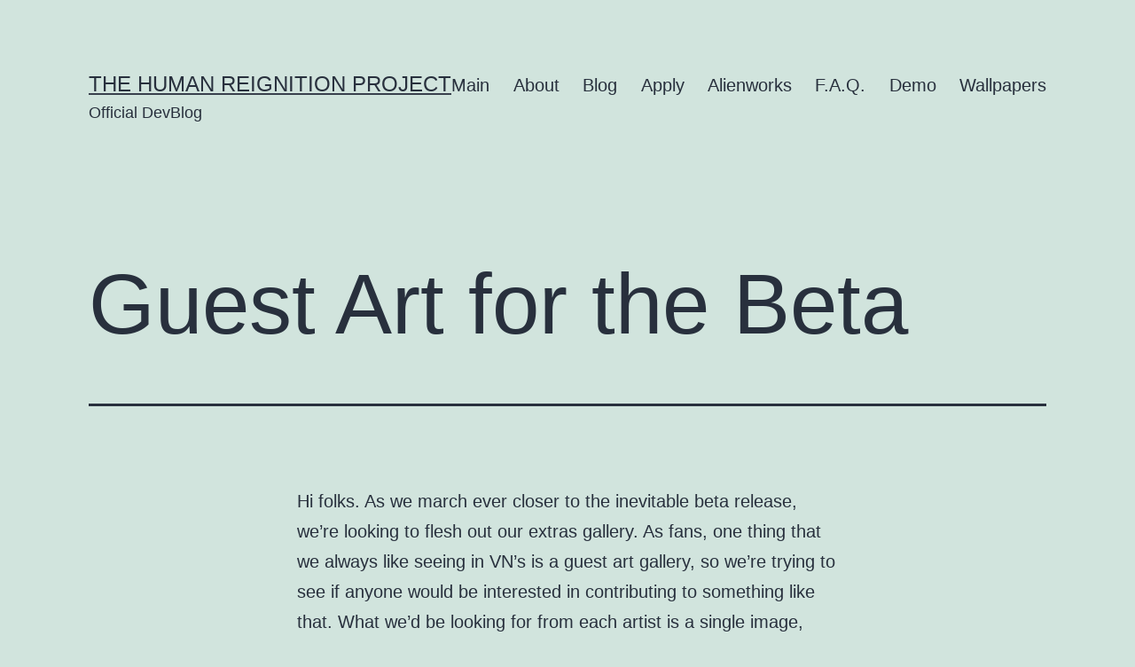

--- FILE ---
content_type: text/html; charset=UTF-8
request_url: http://reignitionproject.com/blog/2015/03/29/guest-art-for-the-beta/
body_size: 10630
content:
<!doctype html>
<html lang="en-US" >
<head>
	<meta charset="UTF-8" />
	<meta name="viewport" content="width=device-width, initial-scale=1.0" />
	<title>Guest Art for the Beta &#8211; The Human Reignition Project</title>
<meta name='robots' content='max-image-preview:large' />
<link rel="alternate" type="application/rss+xml" title="The Human Reignition Project &raquo; Feed" href="http://reignitionproject.com/feed/" />
<link rel="alternate" type="application/rss+xml" title="The Human Reignition Project &raquo; Comments Feed" href="http://reignitionproject.com/comments/feed/" />
<link rel="alternate" type="application/rss+xml" title="The Human Reignition Project &raquo; Guest Art for the Beta Comments Feed" href="http://reignitionproject.com/blog/2015/03/29/guest-art-for-the-beta/feed/" />
<script>
window._wpemojiSettings = {"baseUrl":"https:\/\/s.w.org\/images\/core\/emoji\/14.0.0\/72x72\/","ext":".png","svgUrl":"https:\/\/s.w.org\/images\/core\/emoji\/14.0.0\/svg\/","svgExt":".svg","source":{"concatemoji":"http:\/\/reignitionproject.com\/wp-includes\/js\/wp-emoji-release.min.js?ver=6.3.7"}};
/*! This file is auto-generated */
!function(i,n){var o,s,e;function c(e){try{var t={supportTests:e,timestamp:(new Date).valueOf()};sessionStorage.setItem(o,JSON.stringify(t))}catch(e){}}function p(e,t,n){e.clearRect(0,0,e.canvas.width,e.canvas.height),e.fillText(t,0,0);var t=new Uint32Array(e.getImageData(0,0,e.canvas.width,e.canvas.height).data),r=(e.clearRect(0,0,e.canvas.width,e.canvas.height),e.fillText(n,0,0),new Uint32Array(e.getImageData(0,0,e.canvas.width,e.canvas.height).data));return t.every(function(e,t){return e===r[t]})}function u(e,t,n){switch(t){case"flag":return n(e,"\ud83c\udff3\ufe0f\u200d\u26a7\ufe0f","\ud83c\udff3\ufe0f\u200b\u26a7\ufe0f")?!1:!n(e,"\ud83c\uddfa\ud83c\uddf3","\ud83c\uddfa\u200b\ud83c\uddf3")&&!n(e,"\ud83c\udff4\udb40\udc67\udb40\udc62\udb40\udc65\udb40\udc6e\udb40\udc67\udb40\udc7f","\ud83c\udff4\u200b\udb40\udc67\u200b\udb40\udc62\u200b\udb40\udc65\u200b\udb40\udc6e\u200b\udb40\udc67\u200b\udb40\udc7f");case"emoji":return!n(e,"\ud83e\udef1\ud83c\udffb\u200d\ud83e\udef2\ud83c\udfff","\ud83e\udef1\ud83c\udffb\u200b\ud83e\udef2\ud83c\udfff")}return!1}function f(e,t,n){var r="undefined"!=typeof WorkerGlobalScope&&self instanceof WorkerGlobalScope?new OffscreenCanvas(300,150):i.createElement("canvas"),a=r.getContext("2d",{willReadFrequently:!0}),o=(a.textBaseline="top",a.font="600 32px Arial",{});return e.forEach(function(e){o[e]=t(a,e,n)}),o}function t(e){var t=i.createElement("script");t.src=e,t.defer=!0,i.head.appendChild(t)}"undefined"!=typeof Promise&&(o="wpEmojiSettingsSupports",s=["flag","emoji"],n.supports={everything:!0,everythingExceptFlag:!0},e=new Promise(function(e){i.addEventListener("DOMContentLoaded",e,{once:!0})}),new Promise(function(t){var n=function(){try{var e=JSON.parse(sessionStorage.getItem(o));if("object"==typeof e&&"number"==typeof e.timestamp&&(new Date).valueOf()<e.timestamp+604800&&"object"==typeof e.supportTests)return e.supportTests}catch(e){}return null}();if(!n){if("undefined"!=typeof Worker&&"undefined"!=typeof OffscreenCanvas&&"undefined"!=typeof URL&&URL.createObjectURL&&"undefined"!=typeof Blob)try{var e="postMessage("+f.toString()+"("+[JSON.stringify(s),u.toString(),p.toString()].join(",")+"));",r=new Blob([e],{type:"text/javascript"}),a=new Worker(URL.createObjectURL(r),{name:"wpTestEmojiSupports"});return void(a.onmessage=function(e){c(n=e.data),a.terminate(),t(n)})}catch(e){}c(n=f(s,u,p))}t(n)}).then(function(e){for(var t in e)n.supports[t]=e[t],n.supports.everything=n.supports.everything&&n.supports[t],"flag"!==t&&(n.supports.everythingExceptFlag=n.supports.everythingExceptFlag&&n.supports[t]);n.supports.everythingExceptFlag=n.supports.everythingExceptFlag&&!n.supports.flag,n.DOMReady=!1,n.readyCallback=function(){n.DOMReady=!0}}).then(function(){return e}).then(function(){var e;n.supports.everything||(n.readyCallback(),(e=n.source||{}).concatemoji?t(e.concatemoji):e.wpemoji&&e.twemoji&&(t(e.twemoji),t(e.wpemoji)))}))}((window,document),window._wpemojiSettings);
</script>
<style>
img.wp-smiley,
img.emoji {
	display: inline !important;
	border: none !important;
	box-shadow: none !important;
	height: 1em !important;
	width: 1em !important;
	margin: 0 0.07em !important;
	vertical-align: -0.1em !important;
	background: none !important;
	padding: 0 !important;
}
</style>
	<link rel='stylesheet' id='wp-block-library-css' href='http://reignitionproject.com/wp-includes/css/dist/block-library/style.min.css?ver=6.3.7' media='all' />
<style id='wp-block-library-theme-inline-css'>
.wp-block-audio figcaption{color:#555;font-size:13px;text-align:center}.is-dark-theme .wp-block-audio figcaption{color:hsla(0,0%,100%,.65)}.wp-block-audio{margin:0 0 1em}.wp-block-code{border:1px solid #ccc;border-radius:4px;font-family:Menlo,Consolas,monaco,monospace;padding:.8em 1em}.wp-block-embed figcaption{color:#555;font-size:13px;text-align:center}.is-dark-theme .wp-block-embed figcaption{color:hsla(0,0%,100%,.65)}.wp-block-embed{margin:0 0 1em}.blocks-gallery-caption{color:#555;font-size:13px;text-align:center}.is-dark-theme .blocks-gallery-caption{color:hsla(0,0%,100%,.65)}.wp-block-image figcaption{color:#555;font-size:13px;text-align:center}.is-dark-theme .wp-block-image figcaption{color:hsla(0,0%,100%,.65)}.wp-block-image{margin:0 0 1em}.wp-block-pullquote{border-bottom:4px solid;border-top:4px solid;color:currentColor;margin-bottom:1.75em}.wp-block-pullquote cite,.wp-block-pullquote footer,.wp-block-pullquote__citation{color:currentColor;font-size:.8125em;font-style:normal;text-transform:uppercase}.wp-block-quote{border-left:.25em solid;margin:0 0 1.75em;padding-left:1em}.wp-block-quote cite,.wp-block-quote footer{color:currentColor;font-size:.8125em;font-style:normal;position:relative}.wp-block-quote.has-text-align-right{border-left:none;border-right:.25em solid;padding-left:0;padding-right:1em}.wp-block-quote.has-text-align-center{border:none;padding-left:0}.wp-block-quote.is-large,.wp-block-quote.is-style-large,.wp-block-quote.is-style-plain{border:none}.wp-block-search .wp-block-search__label{font-weight:700}.wp-block-search__button{border:1px solid #ccc;padding:.375em .625em}:where(.wp-block-group.has-background){padding:1.25em 2.375em}.wp-block-separator.has-css-opacity{opacity:.4}.wp-block-separator{border:none;border-bottom:2px solid;margin-left:auto;margin-right:auto}.wp-block-separator.has-alpha-channel-opacity{opacity:1}.wp-block-separator:not(.is-style-wide):not(.is-style-dots){width:100px}.wp-block-separator.has-background:not(.is-style-dots){border-bottom:none;height:1px}.wp-block-separator.has-background:not(.is-style-wide):not(.is-style-dots){height:2px}.wp-block-table{margin:0 0 1em}.wp-block-table td,.wp-block-table th{word-break:normal}.wp-block-table figcaption{color:#555;font-size:13px;text-align:center}.is-dark-theme .wp-block-table figcaption{color:hsla(0,0%,100%,.65)}.wp-block-video figcaption{color:#555;font-size:13px;text-align:center}.is-dark-theme .wp-block-video figcaption{color:hsla(0,0%,100%,.65)}.wp-block-video{margin:0 0 1em}.wp-block-template-part.has-background{margin-bottom:0;margin-top:0;padding:1.25em 2.375em}
</style>
<link rel='stylesheet' id='twenty-twenty-one-custom-color-overrides-css' href='http://reignitionproject.com/wp-content/themes/twentytwentyone/assets/css/custom-color-overrides.css?ver=2.7' media='all' />
<style id='classic-theme-styles-inline-css'>
/*! This file is auto-generated */
.wp-block-button__link{color:#fff;background-color:#32373c;border-radius:9999px;box-shadow:none;text-decoration:none;padding:calc(.667em + 2px) calc(1.333em + 2px);font-size:1.125em}.wp-block-file__button{background:#32373c;color:#fff;text-decoration:none}
</style>
<style id='global-styles-inline-css'>
body{--wp--preset--color--black: #000000;--wp--preset--color--cyan-bluish-gray: #abb8c3;--wp--preset--color--white: #FFFFFF;--wp--preset--color--pale-pink: #f78da7;--wp--preset--color--vivid-red: #cf2e2e;--wp--preset--color--luminous-vivid-orange: #ff6900;--wp--preset--color--luminous-vivid-amber: #fcb900;--wp--preset--color--light-green-cyan: #7bdcb5;--wp--preset--color--vivid-green-cyan: #00d084;--wp--preset--color--pale-cyan-blue: #8ed1fc;--wp--preset--color--vivid-cyan-blue: #0693e3;--wp--preset--color--vivid-purple: #9b51e0;--wp--preset--color--dark-gray: #28303D;--wp--preset--color--gray: #39414D;--wp--preset--color--green: #D1E4DD;--wp--preset--color--blue: #D1DFE4;--wp--preset--color--purple: #D1D1E4;--wp--preset--color--red: #E4D1D1;--wp--preset--color--orange: #E4DAD1;--wp--preset--color--yellow: #EEEADD;--wp--preset--gradient--vivid-cyan-blue-to-vivid-purple: linear-gradient(135deg,rgba(6,147,227,1) 0%,rgb(155,81,224) 100%);--wp--preset--gradient--light-green-cyan-to-vivid-green-cyan: linear-gradient(135deg,rgb(122,220,180) 0%,rgb(0,208,130) 100%);--wp--preset--gradient--luminous-vivid-amber-to-luminous-vivid-orange: linear-gradient(135deg,rgba(252,185,0,1) 0%,rgba(255,105,0,1) 100%);--wp--preset--gradient--luminous-vivid-orange-to-vivid-red: linear-gradient(135deg,rgba(255,105,0,1) 0%,rgb(207,46,46) 100%);--wp--preset--gradient--very-light-gray-to-cyan-bluish-gray: linear-gradient(135deg,rgb(238,238,238) 0%,rgb(169,184,195) 100%);--wp--preset--gradient--cool-to-warm-spectrum: linear-gradient(135deg,rgb(74,234,220) 0%,rgb(151,120,209) 20%,rgb(207,42,186) 40%,rgb(238,44,130) 60%,rgb(251,105,98) 80%,rgb(254,248,76) 100%);--wp--preset--gradient--blush-light-purple: linear-gradient(135deg,rgb(255,206,236) 0%,rgb(152,150,240) 100%);--wp--preset--gradient--blush-bordeaux: linear-gradient(135deg,rgb(254,205,165) 0%,rgb(254,45,45) 50%,rgb(107,0,62) 100%);--wp--preset--gradient--luminous-dusk: linear-gradient(135deg,rgb(255,203,112) 0%,rgb(199,81,192) 50%,rgb(65,88,208) 100%);--wp--preset--gradient--pale-ocean: linear-gradient(135deg,rgb(255,245,203) 0%,rgb(182,227,212) 50%,rgb(51,167,181) 100%);--wp--preset--gradient--electric-grass: linear-gradient(135deg,rgb(202,248,128) 0%,rgb(113,206,126) 100%);--wp--preset--gradient--midnight: linear-gradient(135deg,rgb(2,3,129) 0%,rgb(40,116,252) 100%);--wp--preset--gradient--purple-to-yellow: linear-gradient(160deg, #D1D1E4 0%, #EEEADD 100%);--wp--preset--gradient--yellow-to-purple: linear-gradient(160deg, #EEEADD 0%, #D1D1E4 100%);--wp--preset--gradient--green-to-yellow: linear-gradient(160deg, #D1E4DD 0%, #EEEADD 100%);--wp--preset--gradient--yellow-to-green: linear-gradient(160deg, #EEEADD 0%, #D1E4DD 100%);--wp--preset--gradient--red-to-yellow: linear-gradient(160deg, #E4D1D1 0%, #EEEADD 100%);--wp--preset--gradient--yellow-to-red: linear-gradient(160deg, #EEEADD 0%, #E4D1D1 100%);--wp--preset--gradient--purple-to-red: linear-gradient(160deg, #D1D1E4 0%, #E4D1D1 100%);--wp--preset--gradient--red-to-purple: linear-gradient(160deg, #E4D1D1 0%, #D1D1E4 100%);--wp--preset--font-size--small: 18px;--wp--preset--font-size--medium: 20px;--wp--preset--font-size--large: 24px;--wp--preset--font-size--x-large: 42px;--wp--preset--font-size--extra-small: 16px;--wp--preset--font-size--normal: 20px;--wp--preset--font-size--extra-large: 40px;--wp--preset--font-size--huge: 96px;--wp--preset--font-size--gigantic: 144px;--wp--preset--spacing--20: 0.44rem;--wp--preset--spacing--30: 0.67rem;--wp--preset--spacing--40: 1rem;--wp--preset--spacing--50: 1.5rem;--wp--preset--spacing--60: 2.25rem;--wp--preset--spacing--70: 3.38rem;--wp--preset--spacing--80: 5.06rem;--wp--preset--shadow--natural: 6px 6px 9px rgba(0, 0, 0, 0.2);--wp--preset--shadow--deep: 12px 12px 50px rgba(0, 0, 0, 0.4);--wp--preset--shadow--sharp: 6px 6px 0px rgba(0, 0, 0, 0.2);--wp--preset--shadow--outlined: 6px 6px 0px -3px rgba(255, 255, 255, 1), 6px 6px rgba(0, 0, 0, 1);--wp--preset--shadow--crisp: 6px 6px 0px rgba(0, 0, 0, 1);}:where(.is-layout-flex){gap: 0.5em;}:where(.is-layout-grid){gap: 0.5em;}body .is-layout-flow > .alignleft{float: left;margin-inline-start: 0;margin-inline-end: 2em;}body .is-layout-flow > .alignright{float: right;margin-inline-start: 2em;margin-inline-end: 0;}body .is-layout-flow > .aligncenter{margin-left: auto !important;margin-right: auto !important;}body .is-layout-constrained > .alignleft{float: left;margin-inline-start: 0;margin-inline-end: 2em;}body .is-layout-constrained > .alignright{float: right;margin-inline-start: 2em;margin-inline-end: 0;}body .is-layout-constrained > .aligncenter{margin-left: auto !important;margin-right: auto !important;}body .is-layout-constrained > :where(:not(.alignleft):not(.alignright):not(.alignfull)){max-width: var(--wp--style--global--content-size);margin-left: auto !important;margin-right: auto !important;}body .is-layout-constrained > .alignwide{max-width: var(--wp--style--global--wide-size);}body .is-layout-flex{display: flex;}body .is-layout-flex{flex-wrap: wrap;align-items: center;}body .is-layout-flex > *{margin: 0;}body .is-layout-grid{display: grid;}body .is-layout-grid > *{margin: 0;}:where(.wp-block-columns.is-layout-flex){gap: 2em;}:where(.wp-block-columns.is-layout-grid){gap: 2em;}:where(.wp-block-post-template.is-layout-flex){gap: 1.25em;}:where(.wp-block-post-template.is-layout-grid){gap: 1.25em;}.has-black-color{color: var(--wp--preset--color--black) !important;}.has-cyan-bluish-gray-color{color: var(--wp--preset--color--cyan-bluish-gray) !important;}.has-white-color{color: var(--wp--preset--color--white) !important;}.has-pale-pink-color{color: var(--wp--preset--color--pale-pink) !important;}.has-vivid-red-color{color: var(--wp--preset--color--vivid-red) !important;}.has-luminous-vivid-orange-color{color: var(--wp--preset--color--luminous-vivid-orange) !important;}.has-luminous-vivid-amber-color{color: var(--wp--preset--color--luminous-vivid-amber) !important;}.has-light-green-cyan-color{color: var(--wp--preset--color--light-green-cyan) !important;}.has-vivid-green-cyan-color{color: var(--wp--preset--color--vivid-green-cyan) !important;}.has-pale-cyan-blue-color{color: var(--wp--preset--color--pale-cyan-blue) !important;}.has-vivid-cyan-blue-color{color: var(--wp--preset--color--vivid-cyan-blue) !important;}.has-vivid-purple-color{color: var(--wp--preset--color--vivid-purple) !important;}.has-black-background-color{background-color: var(--wp--preset--color--black) !important;}.has-cyan-bluish-gray-background-color{background-color: var(--wp--preset--color--cyan-bluish-gray) !important;}.has-white-background-color{background-color: var(--wp--preset--color--white) !important;}.has-pale-pink-background-color{background-color: var(--wp--preset--color--pale-pink) !important;}.has-vivid-red-background-color{background-color: var(--wp--preset--color--vivid-red) !important;}.has-luminous-vivid-orange-background-color{background-color: var(--wp--preset--color--luminous-vivid-orange) !important;}.has-luminous-vivid-amber-background-color{background-color: var(--wp--preset--color--luminous-vivid-amber) !important;}.has-light-green-cyan-background-color{background-color: var(--wp--preset--color--light-green-cyan) !important;}.has-vivid-green-cyan-background-color{background-color: var(--wp--preset--color--vivid-green-cyan) !important;}.has-pale-cyan-blue-background-color{background-color: var(--wp--preset--color--pale-cyan-blue) !important;}.has-vivid-cyan-blue-background-color{background-color: var(--wp--preset--color--vivid-cyan-blue) !important;}.has-vivid-purple-background-color{background-color: var(--wp--preset--color--vivid-purple) !important;}.has-black-border-color{border-color: var(--wp--preset--color--black) !important;}.has-cyan-bluish-gray-border-color{border-color: var(--wp--preset--color--cyan-bluish-gray) !important;}.has-white-border-color{border-color: var(--wp--preset--color--white) !important;}.has-pale-pink-border-color{border-color: var(--wp--preset--color--pale-pink) !important;}.has-vivid-red-border-color{border-color: var(--wp--preset--color--vivid-red) !important;}.has-luminous-vivid-orange-border-color{border-color: var(--wp--preset--color--luminous-vivid-orange) !important;}.has-luminous-vivid-amber-border-color{border-color: var(--wp--preset--color--luminous-vivid-amber) !important;}.has-light-green-cyan-border-color{border-color: var(--wp--preset--color--light-green-cyan) !important;}.has-vivid-green-cyan-border-color{border-color: var(--wp--preset--color--vivid-green-cyan) !important;}.has-pale-cyan-blue-border-color{border-color: var(--wp--preset--color--pale-cyan-blue) !important;}.has-vivid-cyan-blue-border-color{border-color: var(--wp--preset--color--vivid-cyan-blue) !important;}.has-vivid-purple-border-color{border-color: var(--wp--preset--color--vivid-purple) !important;}.has-vivid-cyan-blue-to-vivid-purple-gradient-background{background: var(--wp--preset--gradient--vivid-cyan-blue-to-vivid-purple) !important;}.has-light-green-cyan-to-vivid-green-cyan-gradient-background{background: var(--wp--preset--gradient--light-green-cyan-to-vivid-green-cyan) !important;}.has-luminous-vivid-amber-to-luminous-vivid-orange-gradient-background{background: var(--wp--preset--gradient--luminous-vivid-amber-to-luminous-vivid-orange) !important;}.has-luminous-vivid-orange-to-vivid-red-gradient-background{background: var(--wp--preset--gradient--luminous-vivid-orange-to-vivid-red) !important;}.has-very-light-gray-to-cyan-bluish-gray-gradient-background{background: var(--wp--preset--gradient--very-light-gray-to-cyan-bluish-gray) !important;}.has-cool-to-warm-spectrum-gradient-background{background: var(--wp--preset--gradient--cool-to-warm-spectrum) !important;}.has-blush-light-purple-gradient-background{background: var(--wp--preset--gradient--blush-light-purple) !important;}.has-blush-bordeaux-gradient-background{background: var(--wp--preset--gradient--blush-bordeaux) !important;}.has-luminous-dusk-gradient-background{background: var(--wp--preset--gradient--luminous-dusk) !important;}.has-pale-ocean-gradient-background{background: var(--wp--preset--gradient--pale-ocean) !important;}.has-electric-grass-gradient-background{background: var(--wp--preset--gradient--electric-grass) !important;}.has-midnight-gradient-background{background: var(--wp--preset--gradient--midnight) !important;}.has-small-font-size{font-size: var(--wp--preset--font-size--small) !important;}.has-medium-font-size{font-size: var(--wp--preset--font-size--medium) !important;}.has-large-font-size{font-size: var(--wp--preset--font-size--large) !important;}.has-x-large-font-size{font-size: var(--wp--preset--font-size--x-large) !important;}
.wp-block-navigation a:where(:not(.wp-element-button)){color: inherit;}
:where(.wp-block-post-template.is-layout-flex){gap: 1.25em;}:where(.wp-block-post-template.is-layout-grid){gap: 1.25em;}
:where(.wp-block-columns.is-layout-flex){gap: 2em;}:where(.wp-block-columns.is-layout-grid){gap: 2em;}
.wp-block-pullquote{font-size: 1.5em;line-height: 1.6;}
</style>
<link rel='stylesheet' id='twenty-twenty-one-style-css' href='http://reignitionproject.com/wp-content/themes/twentytwentyone/style.css?ver=2.7' media='all' />
<link rel='stylesheet' id='twenty-twenty-one-print-style-css' href='http://reignitionproject.com/wp-content/themes/twentytwentyone/assets/css/print.css?ver=2.7' media='print' />
<script id="twenty-twenty-one-ie11-polyfills-js-after">
( Element.prototype.matches && Element.prototype.closest && window.NodeList && NodeList.prototype.forEach ) || document.write( '<script src="http://reignitionproject.com/wp-content/themes/twentytwentyone/assets/js/polyfills.js?ver=2.7"></scr' + 'ipt>' );
</script>
<script src='http://reignitionproject.com/wp-content/themes/twentytwentyone/assets/js/primary-navigation.js?ver=2.7' id='twenty-twenty-one-primary-navigation-script-js' defer data-wp-strategy='defer'></script>
<link rel="https://api.w.org/" href="http://reignitionproject.com/wp-json/" /><link rel="alternate" type="application/json" href="http://reignitionproject.com/wp-json/wp/v2/posts/409" /><link rel="EditURI" type="application/rsd+xml" title="RSD" href="http://reignitionproject.com/xmlrpc.php?rsd" />
<meta name="generator" content="WordPress 6.3.7" />
<link rel="canonical" href="http://reignitionproject.com/blog/2015/03/29/guest-art-for-the-beta/" />
<link rel='shortlink' href='http://reignitionproject.com/?p=409' />
<link rel="alternate" type="application/json+oembed" href="http://reignitionproject.com/wp-json/oembed/1.0/embed?url=http%3A%2F%2Freignitionproject.com%2Fblog%2F2015%2F03%2F29%2Fguest-art-for-the-beta%2F" />
<link rel="alternate" type="text/xml+oembed" href="http://reignitionproject.com/wp-json/oembed/1.0/embed?url=http%3A%2F%2Freignitionproject.com%2Fblog%2F2015%2F03%2F29%2Fguest-art-for-the-beta%2F&#038;format=xml" />
<link rel="pingback" href="http://reignitionproject.com/xmlrpc.php"></head>

<body class="post-template-default single single-post postid-409 single-format-standard wp-embed-responsive is-light-theme no-js singular has-main-navigation">
<div id="page" class="site">
	<a class="skip-link screen-reader-text" href="#content">
		Skip to content	</a>

	
<header id="masthead" class="site-header has-title-and-tagline has-menu">

	

<div class="site-branding">

	
						<p class="site-title"><a href="http://reignitionproject.com/" rel="home">The Human Reignition Project</a></p>
			
			<p class="site-description">
			Official DevBlog		</p>
	</div><!-- .site-branding -->
	
	<nav id="site-navigation" class="primary-navigation" aria-label="Primary menu">
		<div class="menu-button-container">
			<button id="primary-mobile-menu" class="button" aria-controls="primary-menu-list" aria-expanded="false">
				<span class="dropdown-icon open">Menu					<svg class="svg-icon" width="24" height="24" aria-hidden="true" role="img" focusable="false" viewBox="0 0 24 24" fill="none" xmlns="http://www.w3.org/2000/svg"><path fill-rule="evenodd" clip-rule="evenodd" d="M4.5 6H19.5V7.5H4.5V6ZM4.5 12H19.5V13.5H4.5V12ZM19.5 18H4.5V19.5H19.5V18Z" fill="currentColor"/></svg>				</span>
				<span class="dropdown-icon close">Close					<svg class="svg-icon" width="24" height="24" aria-hidden="true" role="img" focusable="false" viewBox="0 0 24 24" fill="none" xmlns="http://www.w3.org/2000/svg"><path fill-rule="evenodd" clip-rule="evenodd" d="M12 10.9394L5.53033 4.46973L4.46967 5.53039L10.9393 12.0001L4.46967 18.4697L5.53033 19.5304L12 13.0607L18.4697 19.5304L19.5303 18.4697L13.0607 12.0001L19.5303 5.53039L18.4697 4.46973L12 10.9394Z" fill="currentColor"/></svg>				</span>
			</button><!-- #primary-mobile-menu -->
		</div><!-- .menu-button-container -->
		<div class="primary-menu-container"><ul id="primary-menu-list" class="menu-wrapper"><li id="menu-item-200" class="menu-item menu-item-type-post_type menu-item-object-page menu-item-home menu-item-200"><a href="http://reignitionproject.com/">Main</a></li>
<li id="menu-item-319" class="menu-item menu-item-type-post_type menu-item-object-page menu-item-319"><a href="http://reignitionproject.com/about/">About</a></li>
<li id="menu-item-182" class="menu-item menu-item-type-post_type menu-item-object-page current_page_parent menu-item-182"><a href="http://reignitionproject.com/blog/">Blog</a></li>
<li id="menu-item-208" class="menu-item menu-item-type-post_type menu-item-object-page menu-item-208"><a href="http://reignitionproject.com/apply/">Apply</a></li>
<li id="menu-item-327" class="menu-item menu-item-type-post_type menu-item-object-page menu-item-327"><a href="http://reignitionproject.com/alienworks/">Alienworks</a></li>
<li id="menu-item-328" class="menu-item menu-item-type-post_type menu-item-object-page menu-item-328"><a href="http://reignitionproject.com/f-a-q/">F.A.Q.</a></li>
<li id="menu-item-492" class="menu-item menu-item-type-custom menu-item-object-custom menu-item-492"><a href="http://reignitionproject.com/demo/">Demo</a></li>
<li id="menu-item-499" class="menu-item menu-item-type-post_type menu-item-object-page menu-item-499"><a href="http://reignitionproject.com/wallpapers/">Wallpapers</a></li>
</ul></div>	</nav><!-- #site-navigation -->
	
</header><!-- #masthead -->

	<div id="content" class="site-content">
		<div id="primary" class="content-area">
			<main id="main" class="site-main">

<article id="post-409" class="post-409 post type-post status-publish format-standard hentry category-uncategorized entry">

	<header class="entry-header alignwide">
		<h1 class="entry-title">Guest Art for the Beta</h1>			</header><!-- .entry-header -->

	<div class="entry-content">
		<p>Hi folks. As we march ever closer to the inevitable beta release, we&#8217;re looking to flesh out our extras gallery. As fans, one thing that we always like seeing in VN&#8217;s is a guest art gallery, so we&#8217;re trying to see if anyone would be interested in contributing to something like that. What we&#8217;d be looking for from each artist is a single image, featuring at least one of our characters. Details beyond that would be entirely up to the creator. It would be unpaid, so we understand if that&#8217;s offputting to anyone. Deadline would be the first of May. If you&#8217;re interested, let us know by tweeting @Raithfyre/@AlienworksDev or emailing raithfyre@gmail.com. Thanks and cheers</p>
<p>Also, in addition to the sprite art shown on our site so far, here&#8217;s an image of the full cast for reference:</p>
<figure style="width: 4092px" class="wp-caption alignnone"><img decoding="async" fetchpriority="high" class="" src="http://i.imgur.com/beBHhJc.jpg" alt="" width="4092" height="2314" /><figcaption class="wp-caption-text">Full cast</figcaption></figure>
<p>&nbsp;</p>
	</div><!-- .entry-content -->

	<footer class="entry-footer default-max-width">
		<div class="posted-by"><span class="posted-on">Published <time class="entry-date published updated" datetime="2015-03-29T12:16:12-07:00">March 29, 2015</time></span><span class="byline">By <a href="http://reignitionproject.com/blog/author/raithfyre/" rel="author">raithfyre</a></span></div><div class="post-taxonomies"><span class="cat-links">Categorized as <a href="http://reignitionproject.com/blog/category/uncategorized/" rel="category tag">Uncategorized</a> </span></div>	</footer><!-- .entry-footer -->

				
</article><!-- #post-409 -->

<div id="comments" class="comments-area default-max-width show-avatars">

			<h2 class="comments-title">
							3 comments					</h2><!-- .comments-title -->

		<ol class="comment-list">
					<li id="comment-22038" class="comment even thread-even depth-1 parent">
			<article id="div-comment-22038" class="comment-body">
				<footer class="comment-meta">
					<div class="comment-author vcard">
						<img alt='' src='http://1.gravatar.com/avatar/7f45c015804454ef5192b6070487236b?s=60&#038;r=g' srcset='http://1.gravatar.com/avatar/7f45c015804454ef5192b6070487236b?s=120&#038;r=g 2x' class='avatar avatar-60 photo' height='60' width='60' loading='lazy' decoding='async'/>						<b class="fn">Mad Valentine</b> <span class="says">says:</span>					</div><!-- .comment-author -->

					<div class="comment-metadata">
						<a href="http://reignitionproject.com/blog/2015/03/29/guest-art-for-the-beta/#comment-22038"><time datetime="2015-03-30T06:15:20-07:00">March 30, 2015 at 6:15 am</time></a>					</div><!-- .comment-metadata -->

									</footer><!-- .comment-meta -->

				<div class="comment-content">
					<p>Is there any deadline for contribution ?</p>
				</div><!-- .comment-content -->

				<div class="reply"><a rel='nofollow' class='comment-reply-link' href='http://reignitionproject.com/blog/2015/03/29/guest-art-for-the-beta/?replytocom=22038#respond' data-commentid="22038" data-postid="409" data-belowelement="div-comment-22038" data-respondelement="respond" data-replyto="Reply to Mad Valentine" aria-label='Reply to Mad Valentine'>Reply</a></div>			</article><!-- .comment-body -->
		<ol class="children">
		<li id="comment-22048" class="comment byuser comment-author-mondonater odd alt depth-2 parent">
			<article id="div-comment-22048" class="comment-body">
				<footer class="comment-meta">
					<div class="comment-author vcard">
						<img alt='' src='http://0.gravatar.com/avatar/342c8ccbc3ea38b56952cf1640de3f02?s=60&#038;r=g' srcset='http://0.gravatar.com/avatar/342c8ccbc3ea38b56952cf1640de3f02?s=120&#038;r=g 2x' class='avatar avatar-60 photo' height='60' width='60' loading='lazy' decoding='async'/>						<b class="fn">Mondonater</b> <span class="says">says:</span>					</div><!-- .comment-author -->

					<div class="comment-metadata">
						<a href="http://reignitionproject.com/blog/2015/03/29/guest-art-for-the-beta/#comment-22048"><time datetime="2015-03-30T09:58:11-07:00">March 30, 2015 at 9:58 am</time></a>					</div><!-- .comment-metadata -->

									</footer><!-- .comment-meta -->

				<div class="comment-content">
					<p>The deadline is the end of April, I believe.</p>
				</div><!-- .comment-content -->

				<div class="reply"><a rel='nofollow' class='comment-reply-link' href='http://reignitionproject.com/blog/2015/03/29/guest-art-for-the-beta/?replytocom=22048#respond' data-commentid="22048" data-postid="409" data-belowelement="div-comment-22048" data-respondelement="respond" data-replyto="Reply to Mondonater" aria-label='Reply to Mondonater'>Reply</a></div>			</article><!-- .comment-body -->
		<ol class="children">
		<li id="comment-22049" class="comment byuser comment-author-raithfyre bypostauthor even depth-3">
			<article id="div-comment-22049" class="comment-body">
				<footer class="comment-meta">
					<div class="comment-author vcard">
						<img alt='' src='http://2.gravatar.com/avatar/ebbc9c50e1cd7dc194b67c46b304f3d1?s=60&#038;r=g' srcset='http://2.gravatar.com/avatar/ebbc9c50e1cd7dc194b67c46b304f3d1?s=120&#038;r=g 2x' class='avatar avatar-60 photo' height='60' width='60' loading='lazy' decoding='async'/>						<b class="fn">raithfyre</b> <span class="says">says:</span>					</div><!-- .comment-author -->

					<div class="comment-metadata">
						<a href="http://reignitionproject.com/blog/2015/03/29/guest-art-for-the-beta/#comment-22049"><time datetime="2015-03-30T11:12:53-07:00">March 30, 2015 at 11:12 am</time></a>					</div><!-- .comment-metadata -->

									</footer><!-- .comment-meta -->

				<div class="comment-content">
					<p>Correct. We&#8217;d need it all in by May 1st.</p>
				</div><!-- .comment-content -->

				<div class="reply"><a rel='nofollow' class='comment-reply-link' href='http://reignitionproject.com/blog/2015/03/29/guest-art-for-the-beta/?replytocom=22049#respond' data-commentid="22049" data-postid="409" data-belowelement="div-comment-22049" data-respondelement="respond" data-replyto="Reply to raithfyre" aria-label='Reply to raithfyre'>Reply</a></div>			</article><!-- .comment-body -->
		</li><!-- #comment-## -->
</ol><!-- .children -->
</li><!-- #comment-## -->
</ol><!-- .children -->
</li><!-- #comment-## -->
		</ol><!-- .comment-list -->

		
			
		<div id="respond" class="comment-respond">
		<h2 id="reply-title" class="comment-reply-title">Leave a comment <small><a rel="nofollow" id="cancel-comment-reply-link" href="/blog/2015/03/29/guest-art-for-the-beta/#respond" style="display:none;">Cancel reply</a></small></h2><form action="http://reignitionproject.com/wp-comments-post.php" method="post" id="commentform" class="comment-form" novalidate><p class="comment-notes"><span id="email-notes">Your email address will not be published.</span> <span class="required-field-message">Required fields are marked <span class="required">*</span></span></p><p class="comment-form-comment"><label for="comment">Comment <span class="required">*</span></label> <textarea id="comment" name="comment" cols="45" rows="5" maxlength="65525" required></textarea></p><p class="comment-form-author"><label for="author">Name <span class="required">*</span></label> <input id="author" name="author" type="text" value="" size="30" maxlength="245" autocomplete="name" required /></p>
<p class="comment-form-email"><label for="email">Email <span class="required">*</span></label> <input id="email" name="email" type="email" value="" size="30" maxlength="100" aria-describedby="email-notes" autocomplete="email" required /></p>
<p class="comment-form-url"><label for="url">Website</label> <input id="url" name="url" type="url" value="" size="30" maxlength="200" autocomplete="url" /></p>
<p class="comment-form-cookies-consent"><input id="wp-comment-cookies-consent" name="wp-comment-cookies-consent" type="checkbox" value="yes" /> <label for="wp-comment-cookies-consent">Save my name, email, and website in this browser for the next time I comment.</label></p>
<p class="form-submit"><input name="submit" type="submit" id="submit" class="submit" value="Post Comment" /> <input type='hidden' name='comment_post_ID' value='409' id='comment_post_ID' />
<input type='hidden' name='comment_parent' id='comment_parent' value='0' />
</p><p style="display: none;"><input type="hidden" id="akismet_comment_nonce" name="akismet_comment_nonce" value="f0e6f3643f" /></p><p style="display: none !important;"><label>&#916;<textarea name="ak_hp_textarea" cols="45" rows="8" maxlength="100"></textarea></label><input type="hidden" id="ak_js_1" name="ak_js" value="246"/><script>document.getElementById( "ak_js_1" ).setAttribute( "value", ( new Date() ).getTime() );</script></p></form>	</div><!-- #respond -->
	
</div><!-- #comments -->

	<nav class="navigation post-navigation" aria-label="Posts">
		<h2 class="screen-reader-text">Post navigation</h2>
		<div class="nav-links"><div class="nav-previous"><a href="http://reignitionproject.com/blog/2015/03/20/sprite-art-complete/" rel="prev"><p class="meta-nav"><svg class="svg-icon" width="24" height="24" aria-hidden="true" role="img" focusable="false" viewBox="0 0 24 24" fill="none" xmlns="http://www.w3.org/2000/svg"><path fill-rule="evenodd" clip-rule="evenodd" d="M20 13v-2H8l4-4-1-2-7 7 7 7 1-2-4-4z" fill="currentColor"/></svg>Previous post</p><p class="post-title">Sprite Art Complete</p></a></div><div class="nav-next"><a href="http://reignitionproject.com/blog/2015/03/31/the-future-is-now/" rel="next"><p class="meta-nav">Next post<svg class="svg-icon" width="24" height="24" aria-hidden="true" role="img" focusable="false" viewBox="0 0 24 24" fill="none" xmlns="http://www.w3.org/2000/svg"><path fill-rule="evenodd" clip-rule="evenodd" d="m4 13v-2h12l-4-4 1-2 7 7-7 7-1-2 4-4z" fill="currentColor"/></svg></p><p class="post-title">The Future is Now</p></a></div></div>
	</nav>			</main><!-- #main -->
		</div><!-- #primary -->
	</div><!-- #content -->

	
	<aside class="widget-area">
		
		<section id="recent-posts-2" class="widget widget_recent_entries">
		<h2 class="widget-title">Recent Posts</h2><nav aria-label="Recent Posts">
		<ul>
											<li>
					<a href="http://reignitionproject.com/blog/2017/12/25/winter-2017-update/">Winter 2017 Update</a>
											<span class="post-date">December 25, 2017</span>
									</li>
											<li>
					<a href="http://reignitionproject.com/blog/2016/10/15/happy-birthday-to-us/">Happy Birthday to Us</a>
											<span class="post-date">October 15, 2016</span>
									</li>
											<li>
					<a href="http://reignitionproject.com/blog/2016/01/10/new-character-designs-complete/">New Character Designs Complete!</a>
											<span class="post-date">January 10, 2016</span>
									</li>
											<li>
					<a href="http://reignitionproject.com/blog/2015/12/23/happy-holidays-looking-forward/">Happy Holidays + Looking Forward</a>
											<span class="post-date">December 23, 2015</span>
									</li>
											<li>
					<a href="http://reignitionproject.com/blog/2015/10/30/bursting-into-treats/">Bursting Into Treats</a>
											<span class="post-date">October 30, 2015</span>
									</li>
					</ul>

		</nav></section><section id="archives-2" class="widget widget_archive"><h2 class="widget-title">Archives</h2><nav aria-label="Archives">
			<ul>
					<li><a href='http://reignitionproject.com/blog/2017/12/'>December 2017</a></li>
	<li><a href='http://reignitionproject.com/blog/2016/10/'>October 2016</a></li>
	<li><a href='http://reignitionproject.com/blog/2016/01/'>January 2016</a></li>
	<li><a href='http://reignitionproject.com/blog/2015/12/'>December 2015</a></li>
	<li><a href='http://reignitionproject.com/blog/2015/10/'>October 2015</a></li>
	<li><a href='http://reignitionproject.com/blog/2015/09/'>September 2015</a></li>
	<li><a href='http://reignitionproject.com/blog/2015/08/'>August 2015</a></li>
	<li><a href='http://reignitionproject.com/blog/2015/06/'>June 2015</a></li>
	<li><a href='http://reignitionproject.com/blog/2015/05/'>May 2015</a></li>
	<li><a href='http://reignitionproject.com/blog/2015/04/'>April 2015</a></li>
	<li><a href='http://reignitionproject.com/blog/2015/03/'>March 2015</a></li>
	<li><a href='http://reignitionproject.com/blog/2015/02/'>February 2015</a></li>
	<li><a href='http://reignitionproject.com/blog/2015/01/'>January 2015</a></li>
	<li><a href='http://reignitionproject.com/blog/2014/11/'>November 2014</a></li>
	<li><a href='http://reignitionproject.com/blog/2014/10/'>October 2014</a></li>
	<li><a href='http://reignitionproject.com/blog/2014/09/'>September 2014</a></li>
	<li><a href='http://reignitionproject.com/blog/2014/06/'>June 2014</a></li>
	<li><a href='http://reignitionproject.com/blog/2014/04/'>April 2014</a></li>
	<li><a href='http://reignitionproject.com/blog/2014/03/'>March 2014</a></li>
	<li><a href='http://reignitionproject.com/blog/2014/02/'>February 2014</a></li>
	<li><a href='http://reignitionproject.com/blog/2014/01/'>January 2014</a></li>
	<li><a href='http://reignitionproject.com/blog/2013/12/'>December 2013</a></li>
	<li><a href='http://reignitionproject.com/blog/2013/10/'>October 2013</a></li>
	<li><a href='http://reignitionproject.com/blog/2013/09/'>September 2013</a></li>
	<li><a href='http://reignitionproject.com/blog/2013/08/'>August 2013</a></li>
	<li><a href='http://reignitionproject.com/blog/2012/12/'>December 2012</a></li>
			</ul>

			</nav></section><section id="meta-2" class="widget widget_meta"><h2 class="widget-title">Meta</h2><nav aria-label="Meta">
		<ul>
						<li><a href="http://reignitionproject.com/wp-login.php">Log in</a></li>
			<li><a href="http://reignitionproject.com/feed/">Entries feed</a></li>
			<li><a href="http://reignitionproject.com/comments/feed/">Comments feed</a></li>

			<li><a href="https://wordpress.org/">WordPress.org</a></li>
		</ul>

		</nav></section>	</aside><!-- .widget-area -->

	
	<footer id="colophon" class="site-footer">

				<div class="site-info">
			<div class="site-name">
																						<a href="http://reignitionproject.com/">The Human Reignition Project</a>
																		</div><!-- .site-name -->

			
			<div class="powered-by">
				Proudly powered by <a href="https://wordpress.org/">WordPress</a>.			</div><!-- .powered-by -->

		</div><!-- .site-info -->
	</footer><!-- #colophon -->

</div><!-- #page -->

<script>
document.body.classList.remove('no-js');
//# sourceURL=twenty_twenty_one_supports_js
</script>
<script>
		if ( -1 !== navigator.userAgent.indexOf('MSIE') || -1 !== navigator.appVersion.indexOf('Trident/') ) {
			document.body.classList.add('is-IE');
		}
	//# sourceURL=twentytwentyone_add_ie_class
</script>
<script src='http://reignitionproject.com/wp-includes/js/comment-reply.min.js?ver=6.3.7' id='comment-reply-js'></script>
<script src='http://reignitionproject.com/wp-content/themes/twentytwentyone/assets/js/responsive-embeds.js?ver=2.7' id='twenty-twenty-one-responsive-embeds-script-js'></script>
<script src='http://reignitionproject.com/wp-content/plugins/page-links-to/dist/new-tab.js?ver=3.3.6' id='page-links-to-js'></script>
<script defer src='http://reignitionproject.com/wp-content/plugins/akismet/_inc/akismet-frontend.js?ver=1698920505' id='akismet-frontend-js'></script>

</body>
</html>
